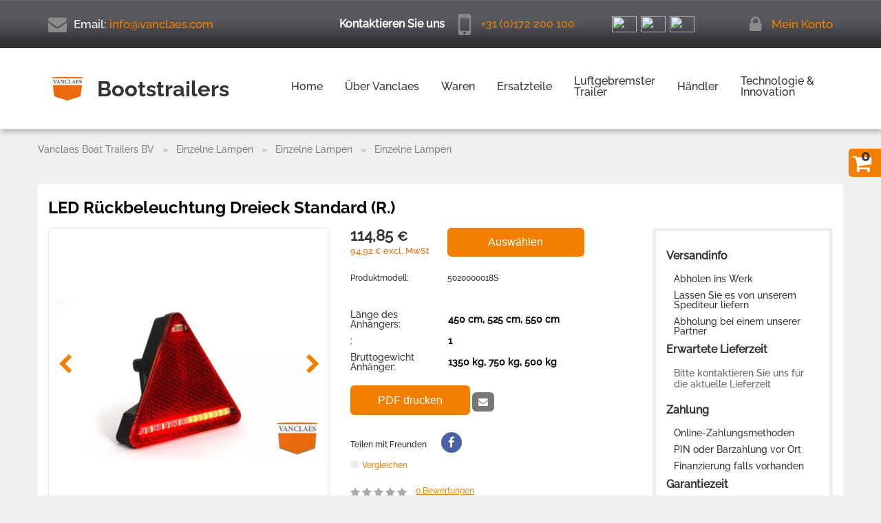

--- FILE ---
content_type: text/html; charset=UTF-8
request_url: https://vanclaes.com/de/led-ruckbeleuchtung-dreieck-standard-r-/p-1975.html
body_size: 17211
content:
<!DOCTYPE html>
<html dir="LTR" lang="de" prefix="og: http://ogp.me/ns#">
<head>
    <meta http-equiv="Content-Type" content="text/html; charset=utf-8">
    <meta http-equiv="X-UA-Compatible" content="IE=edge">
    <meta name="viewport" content="width=device-width, initial-scale=1.0, maximum-scale=1.0">
    <meta name="google-site-verification" content="s9snaX9Qi7AOcOE1WF8fQoA7ASJmI-SjhNPIAlvuBLo" />
    
	<base href="https://vanclaes.com/">

	<title>LED Rückbeleuchtung Dreieck Standard (R.) - Einzelne Lampen - Vanclaes Boat Trailers BV</title>
	<meta name="Description" Content="LED Rückbeleuchtung Dreieck Standard (R.) - Vanclaes Boat Trailers BV">
	<meta name="Keywords" CONTENT="">
	<meta name="Reply-to" CONTENT="">

	<link rel="canonical" href="https://vanclaes.com/de/led-ruckbeleuchtung-dreieck-standard-r-/p-1975.html">

	<link rel="shortcut icon" href="favicon.ico">
	

	<link rel="alternate" href="https://vanclaes.com/led-achterlicht-driehoek-standard-r-/p-1975.html" hreflang="x-default" />
	<link rel="alternate" href="https://vanclaes.com/led-achterlicht-driehoek-standard-r-/p-1975.html" hreflang="nl" />
	<link rel="alternate" href="https://vanclaes.com/de/led-ruckbeleuchtung-dreieck-standard-r-/p-1975.html" hreflang="de" />
	<link rel="alternate" href="https://vanclaes.com/en/led-tailight-triangular-standard-r-/p-1975.html" hreflang="en" />
	<link rel="stylesheet" type="text/css" href="templates/default/css/all.min.css?v=1768478924">
		<link rel="stylesheet" type="text/css" href="includes/javascript/lightbox/lightbox.min.css">
	
    <link rel="preload" as="font" href="templates/default/fonts/fontawesome-webfont.woff2?v=4.7.0" crossorigin>
    <link rel="preload" as="font" href="templates/default/fonts/Raleway-Medium-latin.woff2" crossorigin>
    <link rel="preload" as="font" href="templates/default/fonts/Raleway-Bold-latin.woff2" crossorigin>

    <meta property="og:locale" content="de_DE"/>
    <meta property="og:title" content="LED Rückbeleuchtung Dreieck Standard (R.) - Einzelne Lampen - Vanclaes Boat Trailers BV"/>
    <meta property="fb:app_id" content="1849675378584621" />
    <meta property="og:description" content="LED Rückbeleuchtung Dreieck Standard (R.) - Vanclaes Boat Trailers BV"/>
    <meta property="og:url" content="https://vanclaes.com/de/led-ruckbeleuchtung-dreieck-standard-r-/p-1975.html"/>
        <meta property="og:image" content="https://vanclaes.com/getimage/products/319-320-323-324-2_rechts.jpg"/>
    <meta property="og:type" content="product" />
              <meta property="og:image:width" content="500"/>
              <meta property="og:image:height" content="500"/><style>
              :root {--sm-main-color: #f47e00;--sm-second-color: #f47e00;--sm-background: #f0f0f0;}
              .p_img_href {height: 110px;line-height: 110px;}
              .p_img_href_list{max-width: 370px;}
              .product {height:310px;}
              .product_slider {height:330px;}
            </style>
</head>

<link rel="stylesheet" href="includes/javascript/selectize/selectize.css" type="text/css">
<body class="product_page not-front">
<div class="page-wrap">
    <header class="header_large">
        <!-- TOP HEADER -->
        <div class="top_header">
            <div class="container container_top_header clearfix">
                <div class="row">
                    <div class="col-md-3 col-xs-12 e_mail">
                        <p><i class="fa fa-envelope"></i><span>Email:</span><a href="mailto:info@vanclaes.com">info@vanclaes.com</a></p>                    </div>
                    <div class="col-md-5 col-xs-12 call_me">
                        <div class="phones_header">
                            <p><span>Kontaktieren Sie uns </span><i aria-hidden="true" class="fa fa-mobile"></i><a href="tel:+310172200100">+31 (0)172 200 100</a></p>                        </div>
                    </div>

                                        <div class="col-md-2 col-xs-12 language_block">
                        <!-- languages -->
<div class="language_select"><a hreflang="nl" href="https://vanclaes.com/led-achterlicht-driehoek-standard-r-/p-1975.html"><img width="36" height="24" class="lazyload" src="images/pixel_trans.png" data-src="includes/languages/dutch/images/icon.png"></a><a hreflang="de" href="https://vanclaes.com/de/led-ruckbeleuchtung-dreieck-standard-r-/p-1975.html"><img width="36" height="24" class="lazyload" src="images/pixel_trans.png" data-src="includes/languages/german/images/icon.png"></a><a hreflang="en" href="https://vanclaes.com/en/led-tailight-triangular-standard-r-/p-1975.html"><img width="36" height="24" class="lazyload" src="images/pixel_trans.png" data-src="includes/languages/english/images/icon.png"></a></div><!-- languages_smend //-->                    </div>
                    <div class="col-md-2 col-xs-12 login_block">
                        
    <span><i class="fa fa-lock" aria-hidden="true"></i><a href="https://vanclaes.com/de/login.php">Mein Konto</a></span>
 
                    </div>
                </div>
            </div>
        </div>
        <!-- END TOP HEADER -->

        <!-- MIDDLE HEADER -->
        <div class="middle_header">
            <div class="container container_middle_header">
                <div class="row">
                                        <div class="col-lg-3 col-md-4 col-sm-10 col-xs-10">
                        <!-- LOGO -->

<div class="logo"><a style="min-width: 50px" href="https://vanclaes.com/de/"><img class="img-responsive lazyload" height="100" width="100" alt=""Logo"" src="images/pixel_trans.png" data-src="https://vanclaes.com/images/store_logo.jpg" /></a><span>Bootstrailers</span></div>

<!-- END LOGO -->                                    </div>

                    <div class="col-lg-9 col-md-8 col-sm-1 col-xs-1">
                        <div class="add_nav ">
    <nav class="navbar navbar-default gradient">
        <div class="container_add_nav categories_menu">
            <div class="navbar-header">
                <button type="button" class="btn-mobile_menu">
                    <span></span>
                </button>
            </div>
            <div class="mobile_menu">
                <nav class="main_nav clearfix">
                    <ul>
                        <li>
                            <a  href="https://vanclaes.com/de/">Home</a>                        </li>
                        <li>
                                                        <a  href="https://vanclaes.com/de/uber-vanclaes/a-129.html">Über Vanclaes</a>                            <span class="button-main-cursor"><i class="fa fa-chevron-down" aria-hidden="true"></i></span>
                            <ul class="sub_menu">
                                <li>                                    <a  href="https://vanclaes.com/de/tectrax/a-233.html">Nachrichten</a>                                    <ul class="second_sub_menu">
                                        <li><a  href="https://vanclaes.com/de/tectrax/a-233.html">Tectrax</a></li>                                    </ul>
                                </li>
                                <li><a  href="https://vanclaes.com/de/uber-vanclaes/a-129.html">über Vanclaes</a></li><li><a  href="https://vanclaes.com/de/vanclaes-produktion/a-154.html">Vanclaes Produktion</a></li><li><a  href="https://vanclaes.com/de/militarische-projekte/a-250.html">Militärische Projekte</a></li><li><a  href="https://vanclaes.com/de/custom-bootstrailer/a-124.html">Vanclaes Teurer?</a></li><li><a  href="https://vanclaes.com/de/analyse-und-einstellservice/a-155.html">Analyse- und Einstellservice</a></li><li><a  href="https://vanclaes.com/de/vanclaes-experience-center/a-130.html">Vanclaes Experience Center</a></li><li><a  href="https://vanclaes.com/de/abhol-und-lieferservice/a-156.html">Abhol- und Lieferservice</a></li><li><a  href="https://vanclaes.com/de/wartung-und-reparaturen/a-157.html">Wartung und Reparaturen</a></li><li><a  href="https://vanclaes.com/de/service-garantie/a-158.html">Service & Garantie</a></li><li><a  href="https://vanclaes.com/de/umweltschutz-vanclaes/a-159.html">Umweltschutz VANCLAES</a></li><li><a  href="https://vanclaes.com/de/eu-typgenehmigungen/a-160.html">EU Typgenehmigungen</a></li><li><a  href="https://vanclaes.com/de/inzahlungnahme-angebot-anfordern/a-161.html">Inzahlungnahme Angebot anfordern</a></li><li><a  href="https://vanclaes.com/de/contact_us.php">Kontakt</a></li><li><a  href="https://vanclaes.com/de/vacatures/a-245.html">Vacatures</a></li>                            </ul>
                        </li>
                        <li>
                                                        <a  href="https://vanclaes.com/de/standard-boattrailers/c-384.html">Waren</a>                            <span class="button-main-cursor"><i class="fa fa-chevron-down" aria-hidden="true"></i></span>
                            <ul class="sub_menu">
                                <li><a  href="https://vanclaes.com/de/standard-boattrailers/c-384.html">Trailer konfigurieren</a><li><a  href="https://vanclaes.com/de/bootstrailers/a-123.html">Bootstrailers</a><ul class="second_sub_menu"><li><a href="https://vanclaes.com/de/standard-boattrailers-base/c-384-580.html">Base</a></li><li><a href="https://vanclaes.com/de/standard-boattrailers-motorboten-wave/c-384-438.html">Motorboote - Wave</a></li><li><a href="https://vanclaes.com/de/standard-boattrailers-excelleron/c-384-276.html">Motorboote</a></li><li><a href="https://vanclaes.com/de/standard-boattrailers-excelleron-gyro/c-384-352.html">Motorboote - GYRO</a></li><li><a href="https://vanclaes.com/de/standard-boattrailers-rib-marine/c-384-277.html">Schlauchboote</a></li><li><a href="https://vanclaes.com/de/standard-boattrailers-schlauchboote-wave/c-384-439.html">Schlauchboote - Wave</a></li><li><a href="https://vanclaes.com/de/standard-boattrailers-rib-marine-gyro/c-384-364.html">Schlauchboote - GYRO</a></li><li><a href="https://vanclaes.com/de/standard-boattrailers-navis/c-384-302.html">Tuckerboote</a></li><li><a href="https://vanclaes.com/de/standard-boattrailers-jetski/c-384-345.html">Jetski</a></li><li><a href="https://vanclaes.com/de/standard-boattrailers-double-jetski/c-384-350.html">Double Jetski</a></li><li><a href="https://vanclaes.com/de/standard-boattrailers-inflate/c-384-348.html">kleine Schlauchboote</a></li><li><a href="https://vanclaes.com/de/standard-boattrailers-fishing/c-384-319.html">Angelboote</a></li><li><a href="https://vanclaes.com/de/standard-boattrailers-fishing-pro/c-384-327.html">Angelboote - PRO</a></li><li><a href="https://vanclaes.com/de/standard-boattrailers-ski-power/c-384-288.html">Wasserskiboote</a></li><li><a href="https://vanclaes.com/de/standard-boattrailers-gladius/c-384-295.html">Hubkiel Segelboote</a></li><li><a href="https://vanclaes.com/de/standard-boattrailers-nautique/c-384-335.html">Festkiel Segelboote</a></li><li><a href="https://vanclaes.com/de/standard-boattrailers-heavy-duty-3500kg/c-384-513.html">Heavy Duty 3500kg</a></li><li><a href="https://vanclaes.com/de/standard-boattrailers-axopar/c-384-509.html">Axopar</a></li></ul><li><a  href="https://vanclaes.com/de/marina-ausrustung/a-125.html">Marina Ausrüstung</a><ul class="second_sub_menu"><li><a href="https://vanclaes.com/de/marina-hafentrailer/c-385-245.html">Hafentrailer</a></li><li><a href="https://vanclaes.com/de/marina-showroombokken/c-385-244.html">Showroom Lagerböcke</a></li></ul><li><a  href="https://vanclaes.com/de/fifthwheel-bootstrailer/a-127.html">Fifthwheel Bootstrailer</a><li><a  href="https://vanclaes.com/de/lkw-bootstrailer/a-128.html">LKW bootstrailer</a><li><a  href="https://vanclaes.com/de/spare-parts/c-388.html">Ersatzteile</a>                            </ul>
                        </li>
                        <li>
                            <a  href="/de/teile/c-388.html">Ersatzteile</a>
                        </li>
                        <li>
                            <a   href="/de/lkw-drukluftgebremst/c-562.html">Luftgebremster Trailer</a>
                        </li>
                        <li>
                            <a  href="https://vanclaes.com/de/handlerverzeichnis/a-150.html">Händler</a>                            <span class="button-main-cursor"><i class="fa fa-chevron-down" aria-hidden="true"></i></span>
                            <ul class="sub_menu">
                                <li><a  href="https://vanclaes.com/de/handlerverzeichnis/a-150.html">Händlerverzeichnis</a></li><li><a  href="https://vanclaes.com/de/business-partner-werden/a-151.html">Business Partner werden</a></li>                            </ul>
                        </li>
                        <li>
                                                        <a  href="https://vanclaes.com/de/spiralfeder-achsen/a-251.html">Technologie & Innovation</a>                            <span class="button-main-cursor"><i class="fa fa-chevron-down" aria-hidden="true"></i></span>
                            <ul class="sub_menu">
                                <li><a href="https://vanclaes.com/de/spiralfeder-achsen/a-251.html">Spiralfeder Achsen</a></li><li><a href="https://vanclaes.com/de/gyro-roller-system/a-141.html">GYRO Roller System</a></li><li><a href="https://vanclaes.com/de/edelstahl/a-144.html">Edelstahl</a></li><li><a href="https://vanclaes.com/de/laufsteg/a-142.html">Laufsteg</a></li><li><a href="https://vanclaes.com/de/wasserdichte-led-beleuchtung/a-143.html">Wasserdichte LED Beleuchtung</a></li><li><a href="https://vanclaes.com/de/scheibenbremsen/a-152.html">Scheibenbremsen</a></li>                            </ul>
                        </li>
                    </ul>
                </nav>
            </div>
        </div><!-- END CONTAINER -->
    </nav>
</div>

                    </div>
                </div>
            </div>
        </div>
        <!-- END MIDDLE HEADER -->
    </header>
    <main>
                    <!-- custom text box  -->
                        <!-- END custom text box  -->
            <!-- SLIDER  -->
                        <!-- END SLIDER  -->
            <!-- CENTER CONTENT -->

                        <div class="container">
                <div class="row">
                <!-- BREADCRUMBS -->
                    <div class="breadcrumb_box">
                    <ol class="breadcrumb"><li ><a href="https://vanclaes.com/de/"><span>Vanclaes Boat Trailers BV</span></a></li><li ><a href="https://vanclaes.com/de/teile/c-388.html"><span>Einzelne Lampen</span></a></li><li ><a href="https://vanclaes.com/de/teile-beleuchtung/c-388-398.html"><span>Einzelne Lampen</span></a></li><li ><a href="https://vanclaes.com/de/beleuchtung-einzelne-lampen/c-388-398-403.html"><span>Einzelne Lampen</span></a></li></ol>                    </div>
                <!-- END BREADCRUMBS -->

                
    <span class="shopping_wrapper">
        <a href="#" class="popup_cart basket_768">
            <span class="mobile_cart_count quantity_basket_768">0</span>
        </a>
    </span>
                
                            <div class="float_off right_content">


                    <!-- CONTENT -->
                    <div class="product_info-wrapper">
<form name="cart_quantity" action="https://vanclaes.com/de/led-ruckbeleuchtung-dreieck-standard-r-/p-1975.html?action=add_product" method="post">    

  <h1 class="category_heading product_heading">LED Rückbeleuchtung Dreieck Standard (R.)</h1>

  <div class="row">
    <div class="col-sm-12 col-md-9">
      <div class="row" itemscope=""> <!--itemtype="http://schema.org/Product">-->
        <div class="col-sm-6 col-xs-12">
        <!-- PRODUCT INFO SLIDER -->
          <section class="slider_product_card">
            <div class="additional_images2">
                    <div id="sync1" class="owl-carousel">
                  <div class="item"><a href="images/products/319-320-323-324-2_rechts.jpg" data-lightbox="image-1">
            <img
                    height="421" width="421"
                    itemprop="image"
                    class="lazyload owl-lazy"
                    src="images/pixel_trans.png"
                    data-src="getimage/products/319-320-323-324-2_rechts.jpg?w=421&h=421"
                    alt="LED Rückbeleuchtung Dreieck Standard (R.)"
                    title="Auswählen LED Rückbeleuchtung Dreieck Standard (R.)" /></a>
					</div>
                  <div class="item"><a href="images/products/319-320-321-322-325-326-327-328-3(1).jpg" data-lightbox="image-1">
            <img
                    height="421" width="421"
                    itemprop="image"
                    class="lazyload owl-lazy"
                    src="images/pixel_trans.png"
                    data-src="getimage/products/319-320-321-322-325-326-327-328-3(1).jpg?w=421&h=421"
                    alt="LED Rückbeleuchtung Dreieck Standard (R.)"
                    title="Auswählen LED Rückbeleuchtung Dreieck Standard (R.)" /></a>
					</div>
            </div>
            <style>
          @media(max-width: 767px){
              .thumbs_row{
                  height: 111px;
              }
          }
      </style>
    <div class="thumbs_row">
      <div id="sync2" class="thumbs row text-center">
                    <div class="col-xs-3">
                <img
                        height="101" width="101"
                        class="lazyload owl-lazy"
                        src="images/pixel_trans.png"
                        data-src="getimage/products/319-320-323-324-2_rechts.jpg?w=101&h=101"
                        >
            </div>
                      <div class="col-xs-3">
                <img
                        height="101" width="101"
                        class="lazyload owl-lazy"
                        src="images/pixel_trans.png"
                        data-src="getimage/products/319-320-321-322-325-326-327-328-3(1).jpg?w=101&h=101"
                        >
            </div>
                </div>
    </div>
              </div>
              	          <div class="product_labels item-list ">
  	              	          </div>
                                    </section>
          <!-- END PRODUCT INFO SLIDER -->
        </div>

      <!-- PRODUCT INFO DESCRIPTION -->
      <div class="col-sm-6 col-xs-12">
        <div class="description_card_product">
            
<!--          <table class="table_2">-->
<!--            <colgroup>-->
<!--              <col class="col_1">-->
<!--              <col class="col_2"> -->
<!--            </colgroup>-->
<!--            <tr>-->
<!--              <td>-->
<!--                <div class="prod_price">-->
<!--                  <span id="summ_price">--><!--</span>-->
<!--                </div>-->
<!--                --><!--                    <div class="product-price-without-tax text-orange">-->
<!--                        --><!--                    </div>-->
<!--                --><!--              </td>-->
<!--              <td>--><!--</td>-->
<!--            </tr>-->
<!---->
<!--            <tr>-->
<!--              <td><span class="art_card_product">--><!--</span></td>-->
<!---->
<!--            <td><span class="art_card_product">--><!--</span></td>-->
<!--            </tr>-->
<!--            <tr>-->
<!--              <td colspan="2">-->
<!--                <div class="prod_attributes">-->
<!--                  <div class="prod_attributes_div">-->
<!--                    --><!--                  </div>-->
<!--                </div>-->
<!--              </td>-->
<!--            </tr>-->
<!--            <tr>-->
<!--              <td colspan="2">-->
<!--                <div class="prod_attributes p_attr_text">-->
<!--                  <div class="prod_attributes_div">-->
<!--                    --><!--                  </div>-->
<!--                </div>-->
<!--              </td>-->
<!--            </tr>-->
<!--          </table>-->

            <div class="row">
                <div class="prod_price col-sm-4 col-xs-5">
                    <span id="summ_price"><span class="new_dealer_price_card_product">114,85 <span class="ccp">€</span></span></span>
                                            <div class="product-price-without-tax text-orange">
                            94,92 <span class="ccp">€</span> excl. MwSt                        </div>
                                    </div>
                <div class="prod_buy_btns col-sm-8 col-xs-7">
                    <div id="r_buy_intovar" data-id="1975"><button type="submit" class="btn-primary buy">Auswählen</button></div><input type="hidden" name="prod_price" value="114.8532"><input type="hidden" name="prod_currency_left" value=""> <input type="hidden" name="prod_currency_right" value="€"> <input type="hidden" name="prod_thousands_point" value="."> <input type="hidden" name="prod_dec_point" value=","> <input type="hidden" name="prod_dec_places" value="2"> <input type="hidden" name="color_id" value=""> <input type="hidden" name="color_images" value="319-320-323-324-2_rechts.jpg;319-320-321-322-325-326-327-328-3(1).jpg" id="color_images" /><input type="hidden" name="products_id" value="1975" id="products_id"><input type="hidden" name="cart_quantity" value="1">                </div>
            </div>

            <div class="row">
                <div class="art_model_col col-sm-4 col-xs-5">
                    <span class="art_card_product">Produktmodell:</span>
                </div>
                <div class="art_model_value_col col-sm-8 col-xs-7">
                    <span class="art_card_product">5020000018S</span>
                </div>
            </div>

            <div class="prod_attributes">
                <div class="prod_attributes_div">
                                    </div>
            </div>

            <div class="prod_attributes p_attr_text">
                <div class="prod_attributes_div">
                    <div class="simple_attribute">
                                         
            <table class="prod_options" width="100%" cellspacing="0" cellpadding="0">
	            <colgroup>
	              <col class="col_1">
	              <col class="col_2"> 
	            </colgroup>
	            <tr>
	              <td align="left" class="left_td">Länge des Anhängers:</td>
                                           <td align="left">450 cm, 525 cm, 550 cm</td>
                                         
	            </tr>
            </table>
                                       </div><div class="simple_attribute">
                               
            <table class="prod_options" width="100%" cellspacing="0" cellpadding="0">
	            <colgroup>
	              <col class="col_1">
	              <col class="col_2"> 
	            </colgroup>
	            <tr>
	              <td align="left" class="left_td">:</td>
                               <td align="left">1</td>
                               
	            </tr>
            </table>
                             </div><div class="simple_attribute">
                                         
            <table class="prod_options" width="100%" cellspacing="0" cellpadding="0">
	            <colgroup>
	              <col class="col_1">
	              <col class="col_2"> 
	            </colgroup>
	            <tr>
	              <td align="left" class="left_td">Bruttogewicht Anhänger:</td>
                                           <td align="left">1350 kg, 750 kg, 500 kg</td>
                                         
	            </tr>
            </table>
                                       </div>                </div>
            </div>

        </div>
        <!-- END PRODUCT INFO DESCRIPTION -->

        <a class="print_page btn-primary buy" data-href="https://vanclaes.com/de/print_page_product_pdf.php?products_id=1975">PDF drucken</a>

<!--          -->              <button type="button" data-id="1975" class="btn btn-primary sendProductsEmail"><i class="fa fa-envelope" aria-hidden="true"></i></button>
<!--          -->
          <div class="container_sheare_compare">
                      <!-- SHARE -->
            <div class="share_with_friends">
              <p>Teilen mit Freunden</p>
              <div class="social_group_footer">
                  <a rel="nofollow" href="https://www.facebook.com/sharer/sharer.php?u=https://vanclaes.com/de/led-ruckbeleuchtung-dreieck-standard-r-/p-1975.html" class="social_header_facebook"><i class="fa fa-facebook"></i></a>
              </div>
            </div>
            <!-- END SHARE -->
          
	        	          <div id="compare_wishlist" class="compare compare_wishlist">
	            <a data-id="1975" class="compare_button" href="#"><input type="checkbox" id="compare_1975" name="compare_1975"  /><label for="compare_1975">Vergleichen</label></a>	          </div>
	                </div>

        <div class="container_rating_likes">
          <!-- RATING -->
          <div class="rating_product">
            <meta itemprop="name" content="LED Rückbeleuchtung Dreieck Standard (R.)">
              <div class='rating_wrapper'>		<div class="sp_rating">

			<div class="base"><div class="average" style="width:0%">0</div></div>
			
			<div class="status">
				<div class="score score_pr1975">
				<a class="score1" id="?score=1&amp;table=1975&amp;user=3.143.226.222" href="javascript:rrating(1,1975,'3.143.226.222');">1</a>
				<a class="score2" id="?score=2&amp;table=1975&amp;user=3.143.226.222" href="javascript:rrating(2,1975,'3.143.226.222');">2</a>
				<a class="score3" id="?score=3&amp;table=1975&amp;user=3.143.226.222" href="javascript:rrating(3,1975,'3.143.226.222');">3</a>
				<a class="score4" id="?score=4&amp;table=1975&amp;user=3.143.226.222" href="javascript:rrating(4,1975,'3.143.226.222');">4</a>
				<a class="score5" id="?score=5&amp;table=1975&amp;user=3.143.226.222" href="javascript:rrating(5,1975,'3.143.226.222');">5</a>
			</div>			</div>	
		</div>
		</div>
 <!--   
            <span itemprop="aggregateRating" itemscope="" itemtype="http://schema.org/AggregateRating">
            <span itemprop="ratingValue" content=""></span>
            <span itemprop="bestRating" content="100"></span>
            <span itemprop="worstRating" content="0"></span>
            <span itemprop="reviewCount" content=""></span>
        </span>
    -->                                <a href="#" class="quantity_rating"><span>0</span>&nbsp;Bewertungen</a>
              
<!--            <span itemprop="offers" itemscope itemtype="http://schema.org/Offer">-->
<!--                      <meta itemprop="price" content="--><!--">-->
<!--                      <span itemprop="priceCurrency" content="EUR"></span>-->
<!--                      --><!--                        <link itemprop="availability" href="http://schema.org/InStock">-->
<!--                      --><!--                        <link itemprop="availability" href="http://schema.org/OutOfStock">-->
<!--                      --><!--            </span>-->
          </div>
          <!-- END RATING -->
        </div>

                  <div class="short-description">
            <h3>Kurzbeschreibung</h3>
            <p>LED Rückbeleuchtung unit Standard (R.)</p>
          </div>
              </div>
      </div>

    </div>
    <!-- RIGHT SIDE -->
    <div class="col-md-3 col-sm-12 product_right_content">
      <aside>
        <nav>
        <h3>Versandinfo</h3>

<ul>
	<li>Abholen ins Werk</li>
	<li>Lassen Sie es von unserem Spediteur liefern</li>
	<li>Abholung bei einem unserer Partner</li>
</ul>

<h3>Erwartete Lieferzeit</h3>

<p>Bitte kontaktieren Sie uns f&uuml;r die aktuelle Lieferzeit</p>

<h3>Zahlung</h3>

<ul>
	<li>Online-Zahlungsmethoden</li>
	<li>PIN oder Barzahlung vor Ort</li>
	<li>Finanzierung falls vorhanden</li>
</ul>

<h3>Garantiezeit</h3>

<p>Alle Vanclaes-Produkte haben eine Standardgarantie von 2 Jahren auf Produkt- und Herstellungsfehler</p>

<h3>Disclaimer</h3>

<p>Die Maße und Gewichte unserer Anhänger sind Richtwerte und es können daraus keine Rechte abgeleitet werden. Bitte beachten Sie, dass zusätzliche Optionen und/oder das Weglassen von Teilen das Gewicht und/oder die Abmessungen beeinflussen können.</p>        </nav>
      </aside>
    </div>
    <!-- END RIGHT SIDE -->
  </div>
</form>

<!-- TABS -->
        <ul class="nav nav-tabs content-tabs" id="nav_tabs">
          <li class="active"><a data-toggle="tab" href="#tab-description">Beschreibung</a><span class="corner"></span></li>
          <li class="to_tab_character"><a data-toggle="tab" href="#tab-characteristics">Eigenschaften</a></li>
                            <li><a data-toggle="tab" href="#tab-comments">Bewertungen <span class="nobold">(0)</span></a> <span class="corner"></span></li>
                    <li><a data-toggle="tab" href="#tab-payment-shipping">Passende Optionen & Zubeh&ouml;r</a></li>
      </ul>

      <div class="tab-content">
          <div id="tab-description" class="tab-pane fade in active"><p><strong>Wasserdichtes LED-Rücklicht Rechts mit Nebelscheinwerferdreieck</strong></p>

<p>Dieses LED-Rücklicht bietet mehr Sicherheit im Verkehr. Angetrieben von einem fortschrittlichen Mikrochip sorgt dieses LED-Rücklicht für eine bessere und schnellere Wahrnehmung des von hinten kommenden Verkehrs. IP Klasse 68/69.&nbsp;Das Rücklicht wird mit 8 m Kabel geliefert.</p></div>
                        <div id="tab-comments" class="tab-pane fade">
                  <div id="comments" class="clearfix">
                      <div class="add_comment__title">
                          <h3>Bewertungen LED Rückbeleuchtung Dreieck Standard (R.)</h3>
                      </div>
                      <a name="commentitstart"></a> <script src='ext/reviews/commentit/ajax.js.php?mylang=german' type='text/javascript'></script><div id='ok'><div class='paginator'></div></div><div id="tableDiv" style="display:none;">
                <img alt="" title="" src="/ext/reviews/commentit/im/loader.gif" align="absmiddle" />  Loading ...</div><div class='add_comment_box'><p>Schreiben Sie Ihre eigene Rezension </p><div class="row add-comment-row">
 <div class="col-md-4 comment-skin-body">
 
<form class="comment_form clearfix" name="addcomm" ENCTYPE="multipart/form-data" action="" onKeyPress="if (event.keyCode==10 || (event.ctrlKey && event.keyCode==13)) {send_message();}" method="post">
<!-- <p>This page no comment. You can be the first.</p> -->


 <div class="form-group">
 <input class="form-control" placeholder="Your name:" id="nick" type="text" name="namenew" id="nick" maxlength="40" value="" size="20" />  
 </div>
 <div class="comment_homepage" style=""> </div>
 <div>
 <input id="usurl" type="hidden"  name="useurl" value="" size="20" /></div>
 <div> </div>

 <div class="comment_mail"><input style="border:1px solid #d6d6d6;width:99%;color:#88898a;margin-bottom:8px;" id="usmail" type="hidden"  name="usemail" value="" size="20" /></div>

 <div class="form-group">
 <textarea class="form-control" placeholder="Comment:"  id="textz" onkeyup="autosize(this)" onfocus="autosize(this)" rows="5" name="comment"></textarea>
 </div>
 <div class="captcha">
 <div class="captcha_img pull-left"> 
 <img id="capt" src="" width="1" height="1" border="0" />
 </div>  
 <input type="hidden" value="none" id="keystringz" autocomplete="off" name="keystring" /><br>
 <div>
 <input class="btn bold " type='submit' id="enter" onclick="javascript:send_message();return false;" name="addcomment" value="Add" />
 </div>
 <img alt="Loading ..." style="display:none;" id="miniload" src="/ext/reviews/commentit/im/loadermini.gif" border="0" align="absmiddle" />
 </div>




</form>

 </div>
</div><div id='addfomz'></div></div><input type="hidden" name="url" id="urls" value="/de/led-ruckbeleuchtung-dreieck-standard-r-/p-1975.html" />
<input type="hidden" name="for" id="forms" value="123" />
<input type="hidden" name="idcom" id="idcomnow" value="0" />
<input type="hidden" name="oldid" id="oldid" value="addfomz" />
<input type="hidden" name="token" id="token" value="" />
                  </div>
              </div>
                    <div id="tab-characteristics" class="tab-pane fade"><div></div><div class="pag"><div class="pag_header">Erzatsteilen</div><div class="char">
                               <div class="char-left"><span>Länge des Anhängers</span></div>
                               <div class="char-right">450 cm, 525 cm, 550 cm</div>
                               <div class="clearfix"></div>
                           </div><div class="char">
                               <div class="char-left"><span></span></div>
                               <div class="char-right">1</div>
                               <div class="clearfix"></div>
                           </div><div class="char">
                               <div class="char-left"><span>Bruttogewicht Anhänger</span></div>
                               <div class="char-right">1350 kg, 750 kg, 500 kg</div>
                               <div class="clearfix"></div>
                           </div></div>  </div>
          <div id="tab-payment-shipping" class="tab-pane fade"></div>
      </div>
    

  
<!-- END TABS -->

    
<div data-module-id="xsell_products_buynow" data-post="{ products_id: '1975' }" class="ajax-module-box lazy-data-block"><span class="lazy-data-loader"></span></div></div>
                    <!-- END CONTENT -->

                </div>
            <!-- END CENTER CONTENT -->

            <!-- COLUMN LEFT -->
            
                            </div>
            </div>
                        <!-- END COLUMN LEFT -->
            </main>
</div>

<footer class="lazyload" data-src="templates/default/images/bg-footer.gif">
    <div class="container">
        <div class="top_footer row row_menu_contacts_footer">
                <div class="col-md-4 col-sm-12 col-xs-12 footer_img">
                    <p><img class="lazyload" src="images/pixel_trans.png" data-src="getimage/Rib_Marine_Wave_1_0.png"  width="310" height="139" /></p>

<p>Rufen Sie für eine persönliche Beratung <strong>+31 (0)172 - 200 100</strong></p>

<p>oder senden Sie eine <a href="mailto:info@vanclaes.com">E-Mail</a> unseren Kundenservice</p>                </div>
                <div class="col-md-2 col-sm-3 col-xs-12 vanclaes">
                                        <div class="h5">Vanclaes</div>
                    <ul>
	<li><a href="de/uber-vanclaes/a-129.html">Wer ist Vanclaes BV</a></li>
	<li><a href="de/uber-vanclaes/a-129.html">Menschen hinter Vanclaes</a></li>
	<li><a href="de/vanclaes-produktion/a-154.html">Vanclaes Produktion</a></li>
</ul>                </div>
                <div class="col-md-2 col-sm-3 col-xs-12 useful_links">
                                        <div class="h5">USEFUL LINKS</div>
                    <ul>
	<li><a href="de/brochure-downloads/a-226.html">Brosch&uuml;re &amp; Downloads</a></li>
	<li><a href="de/algemene-voorwaarden/a-227.html">Allgemeine Gesch&auml;ftsbedingungen</a></li>
	<li><a href="de/datenschutz-bestimmungen/a-228.html">Privacy Policy</a></li>
	<li><a href="de/handlerverzeichnis/a-150.html">H&auml;ndlernetzwerk</a></li>
</ul>                </div>
                <div class="col-md-2 col-sm-3 col-xs-12 customer_service">
                                        <div class="h5">Kundendienst</div>
                    <ul>
	<li><a href="https://goo.gl/maps/9y1nVDKRziTvryis5" target="_blank">Anreise</a></li>
	<li><a href="de/contact_us.php">Kontakt</a></li>
	<li><a href="de/ruilen-retour/a-249.html">Ruilen &amp; Retour</a></li>
</ul>                </div>
                <div class="col-md-2 col-sm-3 col-xs-12 experience_center">
                                        <div class="h5">Experience Center</div>
                    <ul>
	<li><a href="de/vanclaes-experience-center/a-130.html">Mehr Erleben?</a></li>
</ul>                </div>
            </div>

    <!-- FOOTER COPYRIGHT -->
        <div class="bottom_footer row">
                <div class="col-md-3 col-md-offset-4 col-sm-4 col-xs-12 subscribe_news">
                                    </div>
                <div class="col-md-3 col-sm-4 col-xs-12 social_likes">
                    <div class="h5">FOLGE VANCLAES</div>
                    <a href="https://www.facebook.com/vanclaesbv">
                        <img width="25" height="25" class="lazyload" src="images/pixel_trans.png" data-src="templates/default/images/b-facebook.png">
                    </a>
                    <a href="https://twitter.com/uwvanclaes">
                        <img width="25" height="25" class="lazyload" src="images/pixel_trans.png" data-src="templates/default/images/b-twitter.png">
                    </a>
                    <a href="http://nl.linkedin.com/pub/vanclaes-bv/55/a68/821">
                        <img width="25" height="25" class="lazyload" src="images/pixel_trans.png" data-src="templates/default/images/b-linkedin.png">
                    </a>
                    <a href="http://www.flickr.com/photos/104229366@N06/">
                        <img width="25" height="25" class="lazyload" src="images/pixel_trans.png" data-src="templates/default/images/b-flickr.png">
                    </a>
                </div>
                <div class="col-md-2 col-sm-4 col-xs-12 copyright">
                    <p>Copyright © 2026 Vanclaes Boat Trailers BV</p>
                    <a href="https://vanclaes.com/de/sitemap.html">Sitemap</a>
                </div>
        </div>
    </div>
    <!-- END FOOTER COPYRIGHT -->
</footer>

<!-- scripts for
  - HTML5,
  - media-queries,
  - box-sizing,
  - background-size -->
<!--[if lt IE 9]>

<script src="http://html5shiv.googlecode.com/svn/trunk/html5.js"></script>
<script src="http://css3-mediaqueries-js.googlecode.com/svn/trunk/css3-mediaqueries.js"></script>
<script src="http://ie7-js.googlecode.com/svn/version/2.1(beta4)/IE9.js"></script>
<script src="https://raw.githubusercontent.com/srobbin/jquery-backstretch/master/jquery.backstretch.min.js"></script>
<![endif]-->
<script>
    var forms = document.getElementsByTagName('form');
    var buttons, spans, links, formElements = [];
    //collect form elements that may run submit form
    for(var formIndex=0; formIndex < forms.length; formIndex++) {
        buttons = forms[formIndex].getElementsByTagName('button');
        inputs = forms[formIndex].querySelectorAll('input[type=submit]');
        links = forms[formIndex].getElementsByTagName('a');
        if(buttons)formElements.push(buttons);
        if(inputs)formElements.push(inputs);
        if(links)formElements.push(links);
    }
    //disable form elements that may run submit form
    for(var tagIndex=0; tagIndex < formElements.length; tagIndex++) {
        for(var elementIndex=0; elementIndex < formElements[tagIndex].length; elementIndex++) {
            formElements[tagIndex][elementIndex].setAttribute('disabled',true);
        }
    }
</script> 

<script>const BUTTON_SEND = "Senden"; const VK_LOGIN = "Login"; const OG_LOCALE = "de_DE"; const STORE_NAME = "Vanclaes Boat Trailers BV"; const HTTP_SERVER = "https://vanclaes.com"; const IMAGE_BUTTON_IN_CART = "Ausgewählt"; const HOME_LOAD_MORE_INFO = "mehr"; const HOME_LOAD_ROLL_UP = "aufrollen"; const SEARCH_LANG = "de/"; const SHOW_RESULTS = "Zeige alle Ergebnisse"; const ENTER_KEY = "Enter keywords"; const TEXT_LIMIT_REACHED = "Maximum products in compares reached: "; const RENDER_TEXT_ADDED_TO_CART = "Product was successfully added to your cart!"; const CHOOSE_ADDRESS = "Wählen Sie die Adresse"; const NOT_POSSIBLE_TEXT = "Nicht möglich"; const WOULD_YOU_LIKE_DESELECT = "Möchten Sie die vorherige Option deaktivieren und diese Option auswählen?"; const RENDER_TEMPLATE = "templates/default/render_template.php"; const IMAGE_BUTTON_ADDTO_CART = "Auswählen"; const NEW_OFFER_TEXT_MODAL_HEADER = "Bist du sicher?"; const NEW_OFFER_TEXT_MODAL_BODY = "Möchten Sie wirklich ein neues Angebot erstellen? Vorherige Anpassungen gehen verloren, wenn Sie sie nicht gespeichert haben"; const NEW_OFFER_TEXT_MODAL_BUTTON_YES = "Ja"; const NEW_OFFER_TEXT_MODAL_BUTTON_NO = "Nein"; const MORE_INFO_BUTTON = "Mehr Infos"; const IS_MOBILE = "0"; const TEMPLATE_PATH = "templates/default"; const CATEGORIES_TABS_SLIDER = ""; const RTPL_PRODUCTS_IMAGE = "<img src=\"images/ajax-loader.gif\" data-src=\"%s/getimage/products/%s%s\" alt=\"%s\" title=\"Auswählen %s\" %s height=\"270\" width=\"370\"/>"; const RTPL_NUMBER_OF_ROWS = "<input type=\"hidden\" name=\"number_of_rows\" value=\"%s\">"; const RTPL_LOAD_MORE = "<button class=\"btn btn-primary\" id=\"loadMoreProducts\">Zeige mehr<i id=\"loadMoreI\" class=\"fa fa-refresh\"></i></button>"; const RTPL_PAGES_HTML = "<div class=\"pagination_list clearfix\">%s</div>"; const RTPL_PRODUCTS_MODEL = "<span class=\"label %s\">#%s</span>"; const RTPL_PRODUCTS_STOCK = "<span class=\"label %s label-black\"><i class=\"fa fa-check\"></i>Auf Lager</span>"; const RTPL_PRODUCTS_OUTSTOCK = "<span class=\"label %s label-default\">Nicht verfügbar</span>"; const RTPL_PRODUCTS_SPEC_PRICE = "<span class=\"new_price\">%s</span><span class=\"old_price\">%s</span>"; const RTPL_PRODUCTS_PRICE = "<span class=\"new_price\">%s</span>"; const RTPL_PRODUCTS_OLD_PRICE = "<span class=\"old-price-label\">%s</span>"; const RTPL_CART_BUTTON = "<a class=\"btn btn-primary popup_cart added2cart\" data-id=\"%s\" href=\"/\">Ausgewählt</a>"; const RTPL_CART_BUTTON_PRODUCT_PAGE = "<a title=\"Ausgewählt\" class=\"btn btn-lg btn-success popup_cart open-modalcart-buttom\" href=\"https://vanclaes.com/de/shopping_cart.php\">Ausgewählt</a>"; const RTPL_ADD_TO_CART_BUTTON2 = "<button class=\"btn btn-primary add2cart\" data-id=\"%s\" type=\"submit\">Auswählen</button>"; const RTPL_ADD_TO_CART_BUTTON = "<a href=\"%s\" class=\"btn btn-primary add2cart\">Auswählen</a>"; const RTPL_ADD_TO_CART_BUTTON_PRODUCT_PAGE = "<button type=\"submit\" class=\"btn-primary buy\">Auswählen</button>"; const RTPL_PRODUCTS_COMPARE = "<a data-id=\"%s\" class=\"compare_button\" href=\"#\"><input type=\"checkbox\" id=\"compare_%s\" name=\"compare_%s\" %s /><label for=\"compare_%s\">%s</label></a>"; const RTPL_PRODUCTS_WISHLIST = ""; const RTPL_COMPARE_OUTPUT = "<div class=\"%s\">%s</div>"; const RTPL_PRODUCTS_ATTR_LISTING_LIST = "<li class=\"li_list\">%s:<span class=\"li_list-bold\"> %s</span></li>"; const RTPL_PRODUCTS_ATTR_BODY_LIST = "<div class=\"listing_attrs_list\"><ul class=\"ul_list\">%s</ul></div>"; const RTPL_PRODUCTS_ATTR_LISTING_COL = "<tr><td>%s:</td><td>%s</td></tr>"; const RTPL_PRODUCTS_ATTR_BODY_COL = "<table class=\"listing_attrs\">%s</table>"; const RTPL_LISTING_HEADER = "<div class=\"pdf_link\"><a class=\"btn-link\" rel=\"nofollow\" target=\"blank\" href=\"%s\"> <i class=\"fa fa-file-pdf-o\"></i> PDF</a></div>"; const RTPL_LISTING_HEADER_SLIDER = "<div class=\"row row_catalog_products\"><div id=\"%s\" class=\"%s\" >"; const RTPL_LISTING_HEADER_BUTTON_VIEW = "<div class=\"row row_catalog_products button_view\"><div id=\"%s\" class=\"%s\" >"; const RTPL_LISTING_HEADER_NORMAL = "<div class=\"row row_catalog_products %s\" id=\"%s\" >"; const RTPL_ARROW_LEFT = "<i class=\"fa fa-chevron-left\"></i>"; const RTPL_PRODUCTS_PRICE_EXCLUDE_TAX = "<div class=\"product-price-without-tax-list text-orange\">%s</div>"; const RTPL_ARROW_RIGHT = "<i class=\"fa fa-chevron-right\"></i>"; const RTPL_PDF_ENABLED = ""; const RTPL_LABEL = "<div class=\"label%s product_label\">%s</div>"; const DELETE_WISHLIST_TEXT = "Angebot l&ouml;schen?"; </script><script src="templates/default/js/all.min.js?v=1768478924" ></script>
	<script>(function(){var a,b,c=function(a,b){return function(){return a.apply(b,arguments)}};a=function(){function a(){}return a.prototype.extend=function(a,b){var c,d;for(c in a)d=a[c],null!=d&&(b[c]=d);return b},a.prototype.isMobile=function(a){return/Android|webOS|iPhone|iPad|iPod|BlackBerry|IEMobile|Opera Mini/i.test(a)},a}(),b=this.WeakMap||(b=function(){function a(){this.keys=[],this.values=[]}return a.prototype.get=function(a){var b,c,d,e,f;for(f=this.keys,b=d=0,e=f.length;e>d;b=++d)if(c=f[b],c===a)return this.values[b]},a.prototype.set=function(a,b){var c,d,e,f,g;for(g=this.keys,c=e=0,f=g.length;f>e;c=++e)if(d=g[c],d===a)return void(this.values[c]=b);return this.keys.push(a),this.values.push(b)},a}()),this.WOW=function(){function d(a){null==a&&(a={}),this.scrollCallback=c(this.scrollCallback,this),this.scrollHandler=c(this.scrollHandler,this),this.start=c(this.start,this),this.scrolled=!0,this.config=this.util().extend(a,this.defaults),this.animationNameCache=new b}return d.prototype.defaults={boxClass:"wow",animateClass:"animated",offset:0,mobile:!0},d.prototype.init=function(){var a;return this.element=window.document.documentElement,"interactive"===(a=document.readyState)||"complete"===a?this.start():document.addEventListener("DOMContentLoaded",this.start)},d.prototype.start=function(){var a,b,c,d;if(this.boxes=this.element.getElementsByClassName(this.config.boxClass),this.boxes.length){if(this.disabled())return this.resetStyle();for(d=this.boxes,b=0,c=d.length;c>b;b++)a=d[b],this.applyStyle(a,!0);return window.addEventListener("scroll",this.scrollHandler,!1),window.addEventListener("resize",this.scrollHandler,!1),this.interval=setInterval(this.scrollCallback,50)}},d.prototype.stop=function(){return window.removeEventListener("scroll",this.scrollHandler,!1),window.removeEventListener("resize",this.scrollHandler,!1),null!=this.interval?clearInterval(this.interval):void 0},d.prototype.show=function(a){return this.applyStyle(a),a.className=""+a.className+" "+this.config.animateClass},d.prototype.applyStyle=function(a,b){var c,d,e;return d=a.getAttribute("data-wow-duration"),c=a.getAttribute("data-wow-delay"),e=a.getAttribute("data-wow-iteration"),this.animate(function(f){return function(){return f.customStyle(a,b,d,c,e)}}(this))},d.prototype.animate=function(){return"requestAnimationFrame"in window?function(a){return window.requestAnimationFrame(a)}:function(a){return a()}}(),d.prototype.resetStyle=function(){var a,b,c,d,e;for(d=this.boxes,e=[],b=0,c=d.length;c>b;b++)a=d[b],e.push(a.setAttribute("style","visibility: visible;"));return e},d.prototype.customStyle=function(a,b,c,d,e){return b&&this.cacheAnimationName(a),a.style.visibility=b?"hidden":"visible",c&&this.vendorSet(a.style,{animationDuration:c}),d&&this.vendorSet(a.style,{animationDelay:d}),e&&this.vendorSet(a.style,{animationIterationCount:e}),this.vendorSet(a.style,{animationName:b?"none":this.cachedAnimationName(a)}),a},d.prototype.vendors=["moz","webkit"],d.prototype.vendorSet=function(a,b){var c,d,e,f;f=[];for(c in b)d=b[c],a[""+c]=d,f.push(function(){var b,f,g,h;for(g=this.vendors,h=[],b=0,f=g.length;f>b;b++)e=g[b],h.push(a[""+e+c.charAt(0).toUpperCase()+c.substr(1)]=d);return h}.call(this));return f},d.prototype.vendorCSS=function(a,b){var c,d,e,f,g,h;for(d=window.getComputedStyle(a),c=d.getPropertyCSSValue(b),h=this.vendors,f=0,g=h.length;g>f;f++)e=h[f],c=c||d.getPropertyCSSValue("-"+e+"-"+b);return c},d.prototype.animationName=function(a){var b;try{b=this.vendorCSS(a,"animation-name").cssText}catch(c){b=window.getComputedStyle(a).getPropertyValue("animation-name")}return"none"===b?"":b},d.prototype.cacheAnimationName=function(a){return this.animationNameCache.set(a,this.animationName(a))},d.prototype.cachedAnimationName=function(a){return this.animationNameCache.get(a)},d.prototype.scrollHandler=function(){return this.scrolled=!0},d.prototype.scrollCallback=function(){var a;return this.scrolled&&(this.scrolled=!1,this.boxes=function(){var b,c,d,e;for(d=this.boxes,e=[],b=0,c=d.length;c>b;b++)a=d[b],a&&(this.isVisible(a)?this.show(a):e.push(a));return e}.call(this),!this.boxes.length)?this.stop():void 0},d.prototype.offsetTop=function(a){for(var b;void 0===a.offsetTop;)a=a.parentNode;for(b=a.offsetTop;a=a.offsetParent;)b+=a.offsetTop;return b},d.prototype.isVisible=function(a){var b,c,d,e,f;return c=a.getAttribute("data-wow-offset")||this.config.offset,f=window.pageYOffset,e=f+this.element.clientHeight-c,d=this.offsetTop(a),b=d+a.clientHeight,e>=d&&b>=f},d.prototype.util=function(){return this._util||(this._util=new a)},d.prototype.disabled=function(){return!this.config.mobile&&this.util().isMobile(navigator.userAgent)},d}()}).call(this);
	/*!
 * Lightbox v2.9.0
 * by Lokesh Dhakar
 *
 * More info:
 * http://lokeshdhakar.com/projects/lightbox2/
 *
 * Copyright 2007, 2015 Lokesh Dhakar
 * Released under the MIT license
 * https://github.com/lokesh/lightbox2/blob/master/LICENSE
 */
!function(a,b){"function"==typeof define&&define.amd?define(["jquery"],b):"object"==typeof exports?module.exports=b(require("jquery")):a.lightbox=b(a.jQuery)}(this,function(a){function b(b){this.album=[],this.currentImageIndex=void 0,this.init(),this.options=a.extend({},this.constructor.defaults),this.option(b)}return b.defaults={albumLabel:"Image %1 of %2",alwaysShowNavOnTouchDevices:!1,fadeDuration:600,fitImagesInViewport:!0,imageFadeDuration:600,positionFromTop:50,resizeDuration:700,showImageNumberLabel:!0,wrapAround:!1,disableScrolling:!1,sanitizeTitle:!1},b.prototype.option=function(b){a.extend(this.options,b)},b.prototype.imageCountLabel=function(a,b){return this.options.albumLabel.replace(/%1/g,a).replace(/%2/g,b)},b.prototype.init=function(){var b=this;a(document).ready(function(){b.enable(),b.build()})},b.prototype.enable=function(){var b=this;a("body").on("click","a[rel^=lightbox], area[rel^=lightbox], a[data-lightbox], area[data-lightbox]",function(c){return b.start(a(c.currentTarget)),!1})},b.prototype.build=function(){var b=this;a('<div id="lightboxOverlay" class="lightboxOverlay"></div><div id="lightbox" class="lightbox"><div class="lb-outerContainer"><div class="lb-container"><img class="lb-image" src="[data-uri]" /><div class="lb-nav"><a class="lb-prev" href="" ></a><a class="lb-next" href="" ></a></div><div class="lb-loader"><a class="lb-cancel"></a></div></div></div><div class="lb-dataContainer"><div class="lb-data"><div class="lb-details"><span class="lb-caption"></span><span class="lb-number"></span></div><div class="lb-closeContainer"><a class="lb-close"></a></div></div></div></div>').appendTo(a("body")),this.$lightbox=a("#lightbox"),this.$overlay=a("#lightboxOverlay"),this.$outerContainer=this.$lightbox.find(".lb-outerContainer"),this.$container=this.$lightbox.find(".lb-container"),this.$image=this.$lightbox.find(".lb-image"),this.$nav=this.$lightbox.find(".lb-nav"),this.containerPadding={top:parseInt(this.$container.css("padding-top"),10),right:parseInt(this.$container.css("padding-right"),10),bottom:parseInt(this.$container.css("padding-bottom"),10),left:parseInt(this.$container.css("padding-left"),10)},this.imageBorderWidth={top:parseInt(this.$image.css("border-top-width"),10),right:parseInt(this.$image.css("border-right-width"),10),bottom:parseInt(this.$image.css("border-bottom-width"),10),left:parseInt(this.$image.css("border-left-width"),10)},this.$overlay.hide().on("click",function(){return b.end(),!1}),this.$lightbox.hide().on("click",function(c){return"lightbox"===a(c.target).attr("id")&&b.end(),!1}),this.$outerContainer.on("click",function(c){return"lightbox"===a(c.target).attr("id")&&b.end(),!1}),this.$lightbox.find(".lb-prev").on("click",function(){return 0===b.currentImageIndex?b.changeImage(b.album.length-1):b.changeImage(b.currentImageIndex-1),!1}),this.$lightbox.find(".lb-next").on("click",function(){return b.currentImageIndex===b.album.length-1?b.changeImage(0):b.changeImage(b.currentImageIndex+1),!1}),this.$nav.on("mousedown",function(a){3===a.which&&(b.$nav.css("pointer-events","none"),b.$lightbox.one("contextmenu",function(){setTimeout(function(){this.$nav.css("pointer-events","auto")}.bind(b),0)}))}),this.$lightbox.find(".lb-loader, .lb-close").on("click",function(){return b.end(),!1})},b.prototype.start=function(b){function c(a){d.album.push({link:a.attr("href"),title:a.attr("data-title")||a.attr("title")})}var d=this,e=a(window);e.on("resize",a.proxy(this.sizeOverlay,this)),a("select, object, embed").css({visibility:"hidden"}),this.sizeOverlay(),this.album=[];var f,g=0,h=b.attr("data-lightbox");if(h){f=a('*[data-lightbox="'+h+'"], .single_image [data-lightbox="'+h+'"], .owl-item:not(.cloned) '+b.prop("tagName")+'[data-lightbox="'+h+'"]');for(var i=0;i<f.length;i=++i)c(a(f[i])),f[i]===b[0]&&(g=i)}else if("lightbox"===b.attr("rel"))c(b);else{f=a(b.prop("tagName")+'[rel="'+b.attr("rel")+'"]');for(var j=0;j<f.length;j=++j)c(a(f[j])),f[j]===b[0]&&(g=j)}var k=e.scrollTop()+this.options.positionFromTop,l=e.scrollLeft();this.$lightbox.css({top:k+"px",left:l+"px"}).fadeIn(this.options.fadeDuration),this.options.disableScrolling&&a("body").addClass("lb-disable-scrolling"),this.changeImage(g)},b.prototype.changeImage=function(b){var c=this;this.disableKeyboardNav();var d=this.$lightbox.find(".lb-image");this.$overlay.fadeIn(this.options.fadeDuration),a(".lb-loader").fadeIn("slow"),this.$lightbox.find(".lb-image, .lb-nav, .lb-prev, .lb-next, .lb-dataContainer, .lb-numbers, .lb-caption").hide(),this.$outerContainer.addClass("animating");var e=new Image;e.onload=function(){var f,g,h,i,j,k,l;d.attr("src",c.album[b].link),f=a(e),d.width(e.width),d.height(e.height),c.options.fitImagesInViewport&&(l=a(window).width(),k=a(window).height(),j=l-c.containerPadding.left-c.containerPadding.right-c.imageBorderWidth.left-c.imageBorderWidth.right-20,i=k-c.containerPadding.top-c.containerPadding.bottom-c.imageBorderWidth.top-c.imageBorderWidth.bottom-120,c.options.maxWidth&&c.options.maxWidth<j&&(j=c.options.maxWidth),c.options.maxHeight&&c.options.maxHeight<j&&(i=c.options.maxHeight),(e.width>j||e.height>i)&&(e.width/j>e.height/i?(h=j,g=parseInt(e.height/(e.width/h),10),d.width(h),d.height(g)):(g=i,h=parseInt(e.width/(e.height/g),10),d.width(h),d.height(g)))),c.sizeContainer(d.width(),d.height())},e.src=this.album[b].link,this.currentImageIndex=b},b.prototype.sizeOverlay=function(){this.$overlay.width(a(document).width()).height(a(document).height())},b.prototype.sizeContainer=function(a,b){function c(){d.$lightbox.find(".lb-dataContainer").width(g),d.$lightbox.find(".lb-prevLink").height(h),d.$lightbox.find(".lb-nextLink").height(h),d.showImage()}var d=this,e=this.$outerContainer.outerWidth(),f=this.$outerContainer.outerHeight(),g=a+this.containerPadding.left+this.containerPadding.right+this.imageBorderWidth.left+this.imageBorderWidth.right,h=b+this.containerPadding.top+this.containerPadding.bottom+this.imageBorderWidth.top+this.imageBorderWidth.bottom;e!==g||f!==h?this.$outerContainer.animate({width:g,height:h},this.options.resizeDuration,"swing",function(){c()}):c()},b.prototype.showImage=function(){this.$lightbox.find(".lb-loader").stop(!0).hide(),this.$lightbox.find(".lb-image").fadeIn(this.options.imageFadeDuration),this.updateNav(),this.updateDetails(),this.preloadNeighboringImages(),this.enableKeyboardNav()},b.prototype.updateNav=function(){var a=!1;try{document.createEvent("TouchEvent"),a=this.options.alwaysShowNavOnTouchDevices?!0:!1}catch(b){}this.$lightbox.find(".lb-nav").show(),this.album.length>1&&(this.options.wrapAround?(a&&this.$lightbox.find(".lb-prev, .lb-next").css("opacity","1"),this.$lightbox.find(".lb-prev, .lb-next").show()):(this.currentImageIndex>0&&(this.$lightbox.find(".lb-prev").show(),a&&this.$lightbox.find(".lb-prev").css("opacity","1")),this.currentImageIndex<this.album.length-1&&(this.$lightbox.find(".lb-next").show(),a&&this.$lightbox.find(".lb-next").css("opacity","1"))))},b.prototype.updateDetails=function(){var b=this;if("undefined"!=typeof this.album[this.currentImageIndex].title&&""!==this.album[this.currentImageIndex].title){var c=this.$lightbox.find(".lb-caption");this.options.sanitizeTitle?c.text(this.album[this.currentImageIndex].title):c.html(this.album[this.currentImageIndex].title),c.fadeIn("fast").find("a").on("click",function(b){void 0!==a(this).attr("target")?window.open(a(this).attr("href"),a(this).attr("target")):location.href=a(this).attr("href")})}if(this.album.length>1&&this.options.showImageNumberLabel){var d=this.imageCountLabel(this.currentImageIndex+1,this.album.length);this.$lightbox.find(".lb-number").text(d).fadeIn("fast")}else this.$lightbox.find(".lb-number").hide();this.$outerContainer.removeClass("animating"),this.$lightbox.find(".lb-dataContainer").fadeIn(this.options.resizeDuration,function(){return b.sizeOverlay()})},b.prototype.preloadNeighboringImages=function(){if(this.album.length>this.currentImageIndex+1){var a=new Image;a.src=this.album[this.currentImageIndex+1].link}if(this.currentImageIndex>0){var b=new Image;b.src=this.album[this.currentImageIndex-1].link}},b.prototype.enableKeyboardNav=function(){a(document).on("keyup.keyboard",a.proxy(this.keyboardAction,this))},b.prototype.disableKeyboardNav=function(){a(document).off(".keyboard")},b.prototype.keyboardAction=function(a){var b=27,c=37,d=39,e=a.keyCode,f=String.fromCharCode(e).toLowerCase();e===b||f.match(/x|o|c/)?this.end():"p"===f||e===c?0!==this.currentImageIndex?this.changeImage(this.currentImageIndex-1):this.options.wrapAround&&this.album.length>1&&this.changeImage(this.album.length-1):("n"===f||e===d)&&(this.currentImageIndex!==this.album.length-1?this.changeImage(this.currentImageIndex+1):this.options.wrapAround&&this.album.length>1&&this.changeImage(0))},b.prototype.end=function(){this.disableKeyboardNav(),a(window).off("resize",this.sizeOverlay),this.$lightbox.fadeOut(this.options.fadeDuration),this.$overlay.fadeOut(this.options.fadeDuration),a("select, object, embed").css({visibility:"visible"}),this.options.disableScrolling&&a("body").removeClass("lb-disable-scrolling")},new b});
//# sourceMappingURL=lightbox.min.map
	function rrating(score,table,user) {
		$(".score_pr"+table).parent().parent().addClass('scored');
		$.get("includes/modules/rating/rating.php?score="+score+"&table="+table+"&user="+user+"&update=true", {}, function(data){
			$('.scored').fadeOut("normal",function() {
				$(this).html(data);
				$(this).fadeIn();
				$(this).removeClass('scored');
				
			});
		});

}	
/*
$(document).ready(function() {

	$('.score a').click(function() 
    {      
 //   alert($(this).attr('id'));
		$(this).parent().parent().parent().addClass('scored');
		$.get("includes/modules/rating/rating.php" + $(this).attr("id") +"&update=true", {}, function(data){
			$('.scored').fadeOut("normal",function() {
				$(this).html(data);
				$(this).fadeIn();
				$(this).removeClass('scored');
				
			});
		});
		
		return false; 
	});
	
});
*/</script>
	<script>new WOW().init();</script><script type='application/ld+json'>{"@context":"https:\/\/schema.org","@type":"BreadcrumbList","itemListElement":[{"@type":"ListItem","position":1,"item":"https:\/\/vanclaes.com\/de\/","name":"Vanclaes Boat Trailers BV"},{"@type":"ListItem","position":2,"item":"https:\/\/vanclaes.com\/de\/teile\/c-388.html","name":"Einzelne Lampen"},{"@type":"ListItem","position":3,"item":"https:\/\/vanclaes.com\/de\/teile-beleuchtung\/c-388-398.html","name":"Einzelne Lampen"},{"@type":"ListItem","position":4,"item":"https:\/\/vanclaes.com\/de\/beleuchtung-einzelne-lampen\/c-388-398-403.html","name":"Einzelne Lampen"}]}</script><script type='application/ld+json'>{"@context":"https:\/\/schema.org","@type":"Product","description":"LED R\u00fcckbeleuchtung unit Standard (R.)","name":"LED R\u00fcckbeleuchtung Dreieck Standard (R.)","image":"https:\/\/vanclaes.com\/getimage\/products\/319-320-323-324-2_rechts.jpg;319-320-321-322-325-326-327-328-3(1).jpg","mpn":"5020000018S","identifier":"5020000018S","productId":"5020000018S","sku":"5020000018S","brand":{"@type":"Brand","name":"none"},"offers":{"@type":"Offer","availability":"https:\/\/schema.org\/InStock","price":"114.85","priceCurrency":"EUR","priceValidUntil":"2026-02-03","url":"https:\/\/vanclaes.com\/de\/led-ruckbeleuchtung-dreieck-standard-r-\/p-1975.html"},"aggregateRating":{"@type":"AggregateRating","ratingValue":100,"ratingCount":1,"bestRating":100,"worstRating":0}}</script><script type="text/javascript">
setTimeout(function() {

    (function(d, s, id) {
            var js, fjs = d.getElementsByTagName(s)[0];
            if (d.getElementById(id)) return;
            js = d.createElement(s); js.id = id;
            js.src = "//connect.facebook.net/nl_NL/all.js#xfbml=1&appId=200986090038582";
            fjs.parentNode.insertBefore(js, fjs);
    }(document, 'script', 'facebook-jssdk'));   
        
    (function(){ document.jivositeloaded=0;var widget_id = '9xp4jeANYm';var d=document;var w=window;function l(){var s = d.createElement('script'); s.type = 'text/javascript'; s.async = true; s.src = '//code.jivosite.com/script/widget/'+widget_id; var ss = document.getElementsByTagName('script')[0]; ss.parentNode.insertBefore(s, ss);}//эта строка обычная для кода JivoSite
    function zy(){
        //удаляем EventListeners
        if(w.detachEvent){//поддержка IE8
            w.detachEvent('onscroll',zy);
            w.detachEvent('onmousemove',zy);
            w.detachEvent('ontouchmove',zy);
            w.detachEvent('onresize',zy);
        }else {
            w.removeEventListener("scroll", zy, false);
            w.removeEventListener("mousemove", zy, false);
            w.removeEventListener("touchmove", zy, false);
            w.removeEventListener("resize", zy, false);
        }
                    //запускаем функцию загрузки JivoSite
            if(d.readyState=='complete'){l();}else{if(w.attachEvent){w.attachEvent('onload',l);}else{w.addEventListener('load',l,false);}}
            //Устанавливаем куку по которой отличаем первый и второй хит
            var cookie_date = new Date ( );
            cookie_date.setTime ( cookie_date.getTime()+60*60*28*1000); //24 часа
            d.cookie = "JivoSiteLoaded=1;path=/;expires=" + cookie_date.toGMTString();
            }
    if (d.cookie.search ( 'JivoSiteLoaded' )<0){//проверяем, первый ли это визит на наш сайт, если да, то назначаем EventListeners на события прокрутки, изменения размера окна браузера и скроллинга на ПК и мобильных устройствах, для отложенной загрузке JivoSite.
        if(w.attachEvent){// поддержка IE8
            w.attachEvent('onscroll',zy);
            w.attachEvent('onmousemove',zy);
            w.attachEvent('ontouchmove',zy);
            w.attachEvent('onresize',zy);
        }else {
            w.addEventListener("scroll", zy, {capture: false, passive: true});
            w.addEventListener("mousemove", zy, {capture: false, passive: true});
            w.addEventListener("touchmove", zy, {capture: false, passive: true});
            w.addEventListener("resize", zy, {capture: false, passive: true});
        }
    }else {zy();}
    })();

<!--    -->//        window.dataLayer = window.dataLayer || [];
//        function gtag() { dataLayer.push(arguments); }
//        gtag('js', new Date());
//        gtag('config', '//');
//    <!--    -->   
   
   },5000);

const WEB_SITE_URL = 'https://vanclaes.com/';

var mainPageModules = [];
$('.ajax-module-box').each(function () {
    mainPageModules.push($(this).attr('data-module-id'));
});
blockUnveil(mainPageModules, 100);
$(window).scroll(function() {
    blockUnveil(mainPageModules, 100);
});

jQuery(document).ready(function() {
    if($('#currentOsCsid').length > 0){
    $.ajaxPrefilter(function(options, originalOptions, jqXHR) {
        //  console.log(options);
        var urlStringRepresentation = options.url;
        urlStringRepresentation.replace(/www\./i, '');

        if(urlStringRepresentation.indexOf(WEB_SITE_URL) === -1) {
            urlStringRepresentation = WEB_SITE_URL + urlStringRepresentation;
        }
        var url = new URL(urlStringRepresentation);
        url.searchParams.set('osCsid', osCsid);
        options.url = url.href;
    });
        var originOsCsid = $('#osCsid').val();
        var currentOsCsid = $('#currentOsCsid').val();
        if(originOsCsid == '' && (localStorage.getItem('osCsid') == null || localStorage.getItem('osCsid') == '')){
            if(currentOsCsid == ''){
                currentOsCsid = Math.random().toString(36).substring(2, 16) + Math.random().toString(36).substring(2, 16);
            }
            osCsid = currentOsCsid;
            $('#osCsid').val(osCsid);
            localStorage.setItem('osCsid',currentOsCsid);
        }else if(localStorage.getItem('osCsid') != null){
            osCsid = localStorage.getItem('osCsid');
            $('#osCsid').val(osCsid);
        }
    }
});

            $.getScript("//www.googletagmanager.com/gtag/js?id=UA-33739455-1", function(){});
            window.dataLayer = window.dataLayer || [];
            function gtag() {if(dataLayer)dataLayer.push(arguments);}
            gtag('js', new Date());
            gtag('config', 'UA-33739455-1');
        
</script>

</body>
</html>